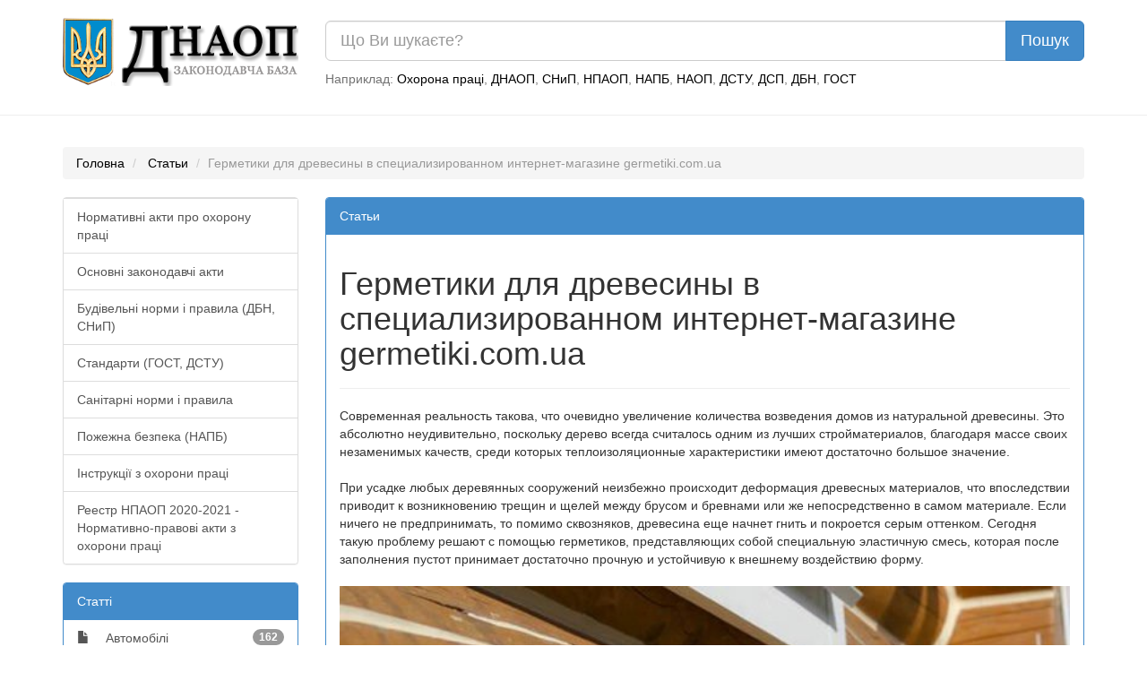

--- FILE ---
content_type: text/html; charset=UTF-8
request_url: https://dnaop.com/article/cat19/1669/
body_size: 5498
content:
<!DOCTYPE html PUBLIC "-//W3C//DTD XHTML 1.0 Strict//EN" "http://www.w3.org/TR/xhtml1/DTD/xhtml1-strict.dtd">
<html xmlns="http://www.w3.org/1999/xhtml" xmlns:nrgn="http://energine.org">
  <head>
    <meta http-equiv="Content-Type" content="text/html; charset=utf-8" />
    <title>Герметики для древесины в специализированном интернет-магазине germetiki.com.ua</title>
    <base href="https://dnaop.com/" />
    <link rel="shortcut icon" href="images/favicon.ico" type="image/x-icon" />
    <meta name="google-site-verification" content="fPSL-N5GG98ETswCWvUbBWiBqGp2wef8Vpz6phvwajA" />
<!--[if IE]> <style type="text/css" media="Screen, projection"> @import url("stylesheets/ie.css"); /* IE styles import */ </style> <![endif]-->
    <link rel="canonical" href="https://dnaop.com/article/cat19/1669/" />
    <meta name="robots" content="index, follow" />
    <link rel="preload" as="font" type="font/woff2" crossorigin="crossorigin" href="https://dnaop.com/fonts/glyphicons-halflings-regular.woff" />
    <link rel="preload" as="style" href="stylesheets/all.min.css" type="text/css" />
    <meta name="og:locale" content="ru_RU" />
    <meta name="og:type" content="article" />
    <meta name="og:title" content="Статьи" />
    <meta name="og:description" content="" />
    <meta name="og:url" content="https://dnaop.com/article/cat19/1669/" />
    <meta name="og:image" content="https://dnaop.com/images/logo.png" />
    <meta name="og:site_name" content="ДНАОП - Законодавча база" />
    <link href="stylesheets/all.min.css" rel="stylesheet" type="text/css" />
    <meta http-equiv="X-UA-Compatible" content="IE=edge" />
    <meta name="viewport" content="width=device-width, initial-scale=1.0" />
    <meta name="yandex-verification" content="7f2c056fd298bae5" />
    <script type="text/javascript" src="scripts/all.min.js" defer="defer"></script>
    <meta name="keywords" content="" />
    <meta name="description" content="" />
  </head>
  <body>
    <script type="application/ld+json">{
    "@context": "https://schema.org",
    "type": "WebSite",
    "url": "https://dnaop.com",
    "potentialAction": {
        "@type": "SearchAction",
        "target": "https://dnaop.com/search?q={search_term_string}",
        "query-input": "required name=search_term_string"
    }
}</script>
    <script type="application/ld+json">{
    "@context": "https://schema.org",
    "@type": "NewsArticle",
    "mainEntity": {
        "@type": "WebPage",
        "@id": "https://dnaop.com/article/cat19/1669/"
    },
    "headline": "Герметики для древесины в специализированном интернет-магазине germetiki.com.ua",
    "image": [
        "uploads/public/15791000645144.jpg"
    ]
}</script>
    <script type="application/ld+json">{
    "@context": "https://schema.org",
    "@type": "BreadcrumbList",
    "itemListElement": [
        {
            "@type": "ListItem",
            "position": 1,
            "name": "Статьи",
            "item": "https://dnaop.com/article/"
        }
    ]
}</script>
    <div class="container">
      <div class="row">
        <div class="col-sm-3 hidden-xs">
          <a href="https://dnaop.com/" class="logo">
            <img src="images/logo.webp" width="263" height="76" style="width:100%;height:auto;" alt="ДНАОП - законодавча база" title="ДНАОП - законодавча база" />
          </a>
        </div>
        <div class="col-sm-9 col-xs-12" style="padding-top: 0.2em;">
          <form action="https://dnaop.com/search" id="cse-search-box">
            <div class="input-group">
              <input type="text" class="form-control input-lg" placeholder="Що Ви шукаєте?" name="q" value="" />
              <span class="input-group-btn">
                <input type="submit" class="btn btn-lg btn-primary" value="Пошук" />
              </span>
            </div>
          </form>
          <span class="help-block hidden-xs" style="margin-top: 0.7em;">

							Наприклад:
							<a href="javascript:void(0);">Охорона праці</a>, <a href="javascript:void(0);">ДНАОП</a>, <a href="javascript:void(0);">СНиП</a>, <a href="javascript:void(0);">НПАОП</a>, <a href="javascript:void(0);">НАПБ</a>, <a href="javascript:void(0);">НАОП</a>, <a href="javascript:void(0);">ДСТУ</a>, <a href="javascript:void(0);">ДСП</a>, <a href="javascript:void(0);">ДБН</a>, <a href="javascript:void(0);">ГОСТ</a></span>
        </div>
      </div>
    </div>
    <hr />
    <div class="container">
      <div class="row">
        <div class="col-sm-12 " style="text-align: center;">
          <div style="margin-top: 0.5em;margin-bottom: 1em;"></div>
        </div>
      </div>
    </div>
    <div class="container hidden-xs">
      <ol class="breadcrumb">
        <li>
          <a href="https://dnaop.com/">Головна</a>
        </li>
        <li>
          <a href="https://dnaop.com/article/">Статьи</a>
        </li>
        <li class="active">Герметики для древесины в специализированном интернет-магазине germetiki.com.ua</li>
      </ol>
    </div>
    <div class="container">
      <div class="row">
        <div class="col-sm-3">
          <div class="panel panel-default">
            <div class="list-group">
              <a class="list-group-item" href="398/2428/">Нормативні акти про охорону праці</a>
              <a class="list-group-item" href="398/2439/">Основні законодавчі акти</a>
              <a class="list-group-item" href="398/2458/">Будівельні норми і правила (ДБН, СНиП)</a>
              <a class="list-group-item" href="398/2464/">Стандарти (ГОСТ, ДСТУ)</a>
              <a class="list-group-item" href="398/2468/">Санітарні норми і правила</a>
              <a class="list-group-item" href="398/2469/">Пожежна безпека (НАПБ)</a>
              <a class="list-group-item" href="398/2471/">Інструкції з охорони праці</a>
              <a class="list-group-item" href="398/reestr-npaop/">Реестр НПАОП 2020-2021 - Нормативно-правові акти з охорони праці</a>
            </div>
          </div>
          <div class="panel panel-primary">
            <div class="panel-heading">Статті</div>
            <div class="list-group">
              <a class="list-group-item" href="article/?cat=34"><span style="margin-right: 1em;" class="glyphicon glyphicon-file"></span> Автомобілі<span class="badge">162</span></a>
              <a class="list-group-item" href="article/?cat=29"><span style="margin-right: 1em;" class="glyphicon glyphicon-file"></span> Юриспруденція<span class="badge">82</span></a>
              <a class="list-group-item" href="article/?cat=31"><span style="margin-right: 1em;" class="glyphicon glyphicon-file"></span>IT<span class="badge">186</span></a>
              <a class="list-group-item" href="article/?cat=6"><span style="margin-right: 1em;" class="glyphicon glyphicon-file"></span>Інше<span class="badge">218</span></a>
              <a class="list-group-item" href="article/?cat=4"><span style="margin-right: 1em;" class="glyphicon glyphicon-file"></span>Будівництво<span class="badge">324</span></a>
              <a class="list-group-item" href="article/?cat=9"><span style="margin-right: 1em;" class="glyphicon glyphicon-file"></span>Виробництво<span class="badge">190</span></a>
              <a class="list-group-item" href="article/?cat=22"><span style="margin-right: 1em;" class="glyphicon glyphicon-file"></span>Дім, Сад<span class="badge">273</span></a>
              <a class="list-group-item" href="article/?cat=36"><span style="margin-right: 1em;" class="glyphicon glyphicon-file"></span>Діти<span class="badge">44</span></a>
              <a class="list-group-item" href="article/?cat=18"><span style="margin-right: 1em;" class="glyphicon glyphicon-file"></span>Дизайн<span class="badge">91</span></a>
              <a class="list-group-item" href="article/?cat=17"><span style="margin-right: 1em;" class="glyphicon glyphicon-file"></span>Документы<span class="badge">38</span></a>
              <a class="list-group-item" href="article/?cat=24"><span style="margin-right: 1em;" class="glyphicon glyphicon-file"></span>Електроніка<span class="badge">173</span></a>
              <a class="list-group-item" href="article/?cat=35"><span style="margin-right: 1em;" class="glyphicon glyphicon-file"></span>Зброя<span class="badge">11</span></a>
              <a class="list-group-item" href="article/?cat=12"><span style="margin-right: 1em;" class="glyphicon glyphicon-file"></span>Здоров'я<span class="badge">101</span></a>
              <a class="list-group-item" href="article/?cat=14"><span style="margin-right: 1em;" class="glyphicon glyphicon-file"></span>Кулінарія<span class="badge">72</span></a>
              <a class="list-group-item" href="article/?cat=30"><span style="margin-right: 1em;" class="glyphicon glyphicon-file"></span>Мебель<span class="badge">33</span></a>
              <a class="list-group-item" href="article/?cat=27"><span style="margin-right: 1em;" class="glyphicon glyphicon-file"></span>Медицина<span class="badge">75</span></a>
              <a class="list-group-item" href="article/?cat=15"><span style="margin-right: 1em;" class="glyphicon glyphicon-file"></span>Мода<span class="badge">84</span></a>
              <a class="list-group-item" href="article/?cat=32"><span style="margin-right: 1em;" class="glyphicon glyphicon-file"></span>Музыка<span class="badge">35</span></a>
              <a class="list-group-item" href="article/?cat=26"><span style="margin-right: 1em;" class="glyphicon glyphicon-file"></span>Нерухомість<span class="badge">28</span></a>
              <a class="list-group-item" href="article/?cat=28"><span style="margin-right: 1em;" class="glyphicon glyphicon-file"></span>Одяг<span class="badge">19</span></a>
              <a class="list-group-item" href="article/?cat=11"><span style="margin-right: 1em;" class="glyphicon glyphicon-file"></span>Опалення<span class="badge">109</span></a>
              <a class="list-group-item" href="article/?cat=8"><span style="margin-right: 1em;" class="glyphicon glyphicon-file"></span>Охорона<span class="badge">26</span></a>
              <a class="list-group-item" href="article/?cat=5"><span style="margin-right: 1em;" class="glyphicon glyphicon-file"></span>Охрана труда<span class="badge">1267</span></a>
              <a class="list-group-item" href="article/?cat=16"><span style="margin-right: 1em;" class="glyphicon glyphicon-file"></span>Полювання<span class="badge">11</span></a>
              <a class="list-group-item" href="article/?cat=40"><span style="margin-right: 1em;" class="glyphicon glyphicon-file"></span>Психология<span class="badge">1</span></a>
              <a class="list-group-item" href="article/?cat=13"><span style="margin-right: 1em;" class="glyphicon glyphicon-file"></span>Реклама<span class="badge">41</span></a>
              <a class="list-group-item" href="article/?cat=10"><span style="margin-right: 1em;" class="glyphicon glyphicon-file"></span>Ремонт<span class="badge">74</span></a>
              <a class="list-group-item" href="article/?cat=20"><span style="margin-right: 1em;" class="glyphicon glyphicon-file"></span>Риболовля<span class="badge">28</span></a>
              <a class="list-group-item" href="article/?cat=19"><span style="margin-right: 1em;" class="glyphicon glyphicon-file"></span>Робота<span class="badge">33</span></a>
              <a class="list-group-item" href="article/?cat=33"><span style="margin-right: 1em;" class="glyphicon glyphicon-file"></span>Рыбалка<span class="badge">3</span></a>
              <a class="list-group-item" href="article/?cat=3"><span style="margin-right: 1em;" class="glyphicon glyphicon-file"></span>Сільське господарство<span class="badge">140</span></a>
              <a class="list-group-item" href="article/?cat=25"><span style="margin-right: 1em;" class="glyphicon glyphicon-file"></span>Сантехніка<span class="badge">42</span></a>
              <a class="list-group-item" href="article/?cat=37"><span style="margin-right: 1em;" class="glyphicon glyphicon-file"></span>Спорт<span class="badge">28</span></a>
              <a class="list-group-item" href="article/?cat=2"><span style="margin-right: 1em;" class="glyphicon glyphicon-file"></span>Страхування<span class="badge">9</span></a>
              <a class="list-group-item" href="article/?cat=38"><span style="margin-right: 1em;" class="glyphicon glyphicon-file"></span>Строительная техника<span class="badge">6</span></a>
              <a class="list-group-item" href="article/?cat=21"><span style="margin-right: 1em;" class="glyphicon glyphicon-file"></span>Тваринництво<span class="badge">27</span></a>
              <a class="list-group-item" href="article/?cat=7"><span style="margin-right: 1em;" class="glyphicon glyphicon-file"></span>Транспорт<span class="badge">44</span></a>
              <a class="list-group-item" href="article/?cat=23"><span style="margin-right: 1em;" class="glyphicon glyphicon-file"></span>Туризм<span class="badge">35</span></a>
              <a class="list-group-item" href="article/?cat=39"><span style="margin-right: 1em;" class="glyphicon glyphicon-file"></span>Фінанси<span class="badge">131</span></a>
            </div>
          </div>
        </div>
        <div class="col-sm-9">
          <div class="panel panel-primary">
            <div class="panel-heading">Статьи</div>
            <div class="panel-body"><div class="page-header"><h1>Герметики для древесины в специализированном интернет-магазине germetiki.com.ua</h1></div><p>Современная реальность такова, что очевидно увеличение количества возведения домов из натуральной древесины. Это абсолютно неудивительно, поскольку дерево всегда считалось одним из лучших стройматериалов, благодаря массе своих незаменимых качеств, среди которых теплоизоляционные характеристики имеют достаточно большое значение.<br/>
<br/>
При усадке любых деревянных сооружений неизбежно происходит деформация древесных материалов, что впоследствии приводит к возникновению трещин и щелей между брусом и бревнами или же непосредственно в самом материале. Если ничего не предпринимать, то помимо сквозняков, древесина еще начнет гнить и покроется серым оттенком. Сегодня такую проблему решают с помощью герметиков, представляющих собой специальную эластичную смесь, которая после заполнения пустот принимает достаточно прочную и устойчивую к внешнему воздействию форму.</p><h2><img style="width:100%;" src="/uploads/public/15791000645144.jpg" alt="нанесение герметика на древесину"/>Выбор герметика для дерева</h2><p>Для успешной герметизации необходимо не только качественно выполнить работу, но и правильно подобрать подходящий <a href="https://oxidom.com/otdelochnye-materialy/germetiki/germetiki-dlya-drevesini/">герметик для дерева</a>. Существует несколько разновидностей герметизирующих составов, отличающихся между собой основным компонентом и назначением. Специалисты считают, что наиболее универсальным и удобным в использовании является силиконовый герметик, поскольку он представляет собой максимально водоотталкивающее средство. Достаточно популярным является герметик ВГТ, имеющий акриловую основу и предназначенный для межбревенных швов срубов и торцов, но все же каждый вид состава имеет свои неоспоримые преимущества, и может отлично подойти для какого-то конкретного случая.</p><p>Поэтому, чтобы определиться, какой герметик для дерева лучше, следует ознакомиться с характеристиками наиболее популярных их разновидностей. Подобрать качественные герметики для дерева по доступной цене от передовых производителей можно в специализированном интернет-магазине germetiki.com.ua, перейдя по ссылке: <a href="https://oxidom.com/otdelochnye-materialy/germetiki/germetiki-dlya-drevesini/">https://germetiki.com.ua/product-category/germetiki-dlya-drevesini/</a></p><h2>Разновидности герметизирующих составов</h2><h3>Акриловый герметик</h3><p>Средство имеет высокую пластичность, благодаря которой формируется эластичная пленка, препятствующая деформации в процессе усадки. Влагонепроницаемый акриловый состав устойчив к перепадам температуры и ультрафиолету, поэтому может выдерживать морозы и не терять цвет под прямыми лучами солнца. Благодаря содержанию в составе фунгицидных добавок, создает препятствие насекомым и биозаражениям. Состав легко наносится, и может быть окрашен в любой цвет.</p><h3>Силиконовый герметик</h3><p>Универсальный и наиболее долговечный состав (около 40 лет) из всех представленных на рынке составов. Такой герметик способен достаточно глубоко проникать в древесную структуру, что позволяет ему сохранять свои качества в условиях температурного диапазона от -50 до + 150°С. Подобный состав абсолютно водонепроницаем, поэтому является оптимальным решением для заделки внутренних швов срубов в банях.</p><h3>Полиуретановый герметик</h3><p>Средство отлично подойдет для герметизации швов бревенчатых строений, не пропускает влагу и демонстрирует повышенную степень адгезии к древесине любого типа. Данный герметик содержит вредные для здоровья компоненты, однако является идеальным вариантом для внешних работ. Хорошо выдерживает деформацию, не боится химических веществ и различного рода природных явлений.</p><h3>Битумный герметик</h3><p>Водостойкий состав практически не используется для заделки бревенчатых швов и торцов, поскольку закупоренные битумом капилляры могут дать трещину, однако для подвалов деревянных домах, а также для заделки деревянных конструкций кровли – это оптимальное средство.</p><br /><br /><a class="btn btn-default" href="article/">До списку</a><hr /></div>
          </div>
        </div>
      </div>
    </div>
    <script defer="defer" src="https://www.googletagmanager.com/gtag/js?id=UA-3792986-15"></script>
    <script>
			window.dataLayer = window.dataLayer || [];
			function gtag(){dataLayer.push(arguments);}
			gtag('js', new Date());

			gtag('config', 'UA-3792986-15');
		</script>
  <script defer src="https://static.cloudflareinsights.com/beacon.min.js/vcd15cbe7772f49c399c6a5babf22c1241717689176015" integrity="sha512-ZpsOmlRQV6y907TI0dKBHq9Md29nnaEIPlkf84rnaERnq6zvWvPUqr2ft8M1aS28oN72PdrCzSjY4U6VaAw1EQ==" data-cf-beacon='{"version":"2024.11.0","token":"adb1274669f440c0a0cade4c3faaae0b","r":1,"server_timing":{"name":{"cfCacheStatus":true,"cfEdge":true,"cfExtPri":true,"cfL4":true,"cfOrigin":true,"cfSpeedBrain":true},"location_startswith":null}}' crossorigin="anonymous"></script>
</body>
</html>
